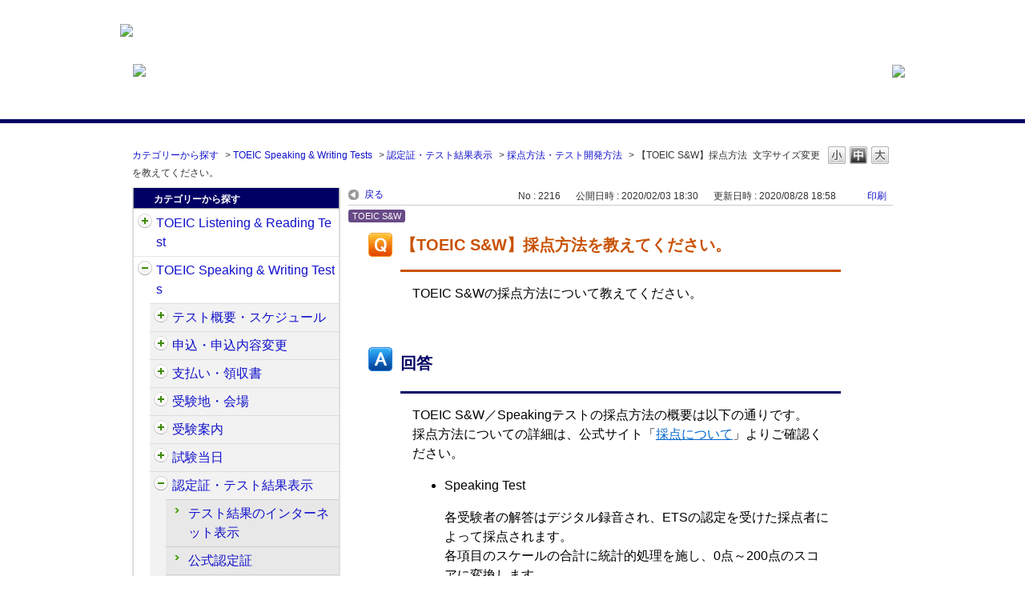

--- FILE ---
content_type: text/html; charset=utf-8
request_url: https://faq.iibc-global.org/faq/show/2216?category_id=502&site_domain=default
body_size: 6608
content:
<!DOCTYPE html PUBLIC "-//W3C//DTD XHTML 1.0 Transitional//EN" "http://www.w3.org/TR/xhtml1/DTD/xhtml1-transitional.dtd">
<html xmlns="http://www.w3.org/1999/xhtml" lang="ja" xml:lang="ja">
  <head>
 <meta http-equiv="content-type" content="text/html; charset=UTF-8" />
    <meta http-equiv="X-UA-Compatible" content="IE=edge,chrome=1" />
    <meta http-equiv="Pragma" content="no-cache"/>
    <meta http-equiv="Cache-Control" content="no-cache"/>
    <meta http-equiv="Expires" content="0"/>
    <meta name="description" content="TOEIC S&amp;amp;W／Speakingテストの採点方法の概要は以下の通りです。

採点方法についての詳細は、公式サイト「採点について」よりご確認ください。


Speaking Test


各" />
    <meta name="keywords" content="採点方法・テスト開発方法,認定証・テスト結果表示,TOEIC Speaking &amp; Writing Tests,TOEIC,FAQ,公開テスト,質問" />
    <meta name="csrf-param" content="authenticity_token" />
<meta name="csrf-token" content="PjuDyB7RBm_g893-LvjNQuTKFQchW8UDSGfoW_obdVftKsdbBvDkFgNfSoAXFcoO0iod9SyQ-RVuZMWd1AaSag" />
    <script src="/assets/application_front_pc-70829ab258f817609cf7b092652328b6cc107d834757186420ba06bcb3c507c9.js"></script>
<script src="/assets/calendar/calendar-ja-da58e63df1424289368016b5077d61a523d45dd27a7d717739d0dbc63fa6a683.js"></script>
<script>jQuery.migrateMute = true;</script>
<script src="/assets/jquery-migrate-3.3.2.min-dbdd70f5d90839a3040d1cbe135a53ce8f7088aa7543656e7adf9591fa3782aa.js"></script>
<link rel="stylesheet" href="/assets/application_front_pc-7cab32363d9fbcfee4c18a6add9fe66228e2561d6fe655ed3c9a039bf433fbd8.css" media="all" />
<link href="/stylesheets/style.css?4ZBe_V0jUr0sCUlSXe082Plcepry5_hZaPmTTmWPkpcygRpuRQKwxM-l3ixkADuUz7xyaP8sxE9O-r6IS5J1qg" media="all" rel="stylesheet" type="text/css" />
<link rel="stylesheet" href="https://faq.iibc-global.org/css/style.css?site_id=-1" media="all" />
<link rel="stylesheet" href="https://faq.iibc-global.org/css/style.css?site_id=1" media="all" />
<!-- Google Tag Manager -->
<script>(function(w,d,s,l,i){w[l]=w[l]||[];w[l].push({'gtm.start':
new Date().getTime(),event:'gtm.js'});var f=d.getElementsByTagName(s)[0],
j=d.createElement(s),dl=l!='dataLayer'?'&l='+l:'';j.async=true;j.src=
'https://www.googletagmanager.com/gtm.js?id='+i+dl;f.parentNode.insertBefore(j,f);
})(window,document,'script','dataLayer','GTM-K8VPMZ');</script>
<!-- End Google Tag Manager -->

<!-- Google Tag Manager (noscript) -->
<noscript><iframe src="https://www.googletagmanager.com/ns.html?id=GTM-K8VPMZ"
height="0" width="0" style="display:none;visibility:hidden"></iframe></noscript>
<!-- End Google Tag Manager (noscript) -->
    <link rel='canonical' href='https://faq.iibc-global.org/faq/show/2216?site_domain=default'>
    <title>【TOEIC S&amp;W】採点方法を教えてください。 | 公開テスト　よくあるご質問</title>
    
  </head>
  <body class="lang_size_medium" id="faq_show">
    
    <a name="top"></a>
    <div id="okw_wrapper">
<div style="width:100%; background: #ffffff;  margin:0 auto">
 <div style="width:980px; margin:0 auto; height:101px">
    <div style="margin:30px 0px 0px; float:left"><a href="https://www.iibc-global.org/toeic.html" target="_blank"><img src="/usr/file/attachment/FAQ_log_iibc-toeic.png"></a></div>
    <div style="margin:80px 0px 0px;float:left"><img src="/usr/file/attachment/awZhEYPnxqfshxwi.png"></div>
   <div style="margin:81px 0px 0px;float:right"><a href="https://faq.iibc-global.org/?site_domain=default"><img src="/usr/file/attachment/EtPsEDd7lSrgpqsd.png"></a></div>
 </div>
</div>
<br> 
<br>
<hr size="5" color="#000064" noshade>
<br>

<script type='text/javascript'>
$(function() {
	//開閉要素を隠す
	$('#category_index .cate_small').hide();
	$('#category_index .cate_small').after('<div class="accordion_btn"><div class="accordion_btntxt"></div></div>');
	
	$('.accordion_btn').each(function(){
		$(this).on('click', function(){
			//現在の状況に合わせて開閉
			$(this).prev('.cate_small').slideToggle();
			//現在の状況に合わせてクラスをつける
			$(this).toggleClass('active');
		});
	});
//特定要素を表示させる
$('#category_index .cate_icon_link[href*="/category/show/31?site_domain=default"]').nextAll('.cate_small').show();
$('#category_index .cate_icon_link[href*="/category/show/31?site_domain=default"]').nextAll('.accordion_btn').remove();

//開閉要素のない親
$('#category_index .cateList_box:not(:first-child) .cateList:not(:has(.accordion_btn))').addClass('not_accordion_btn');
});
</script>
      <div id="okw_contents">
        <div id="okw_contents_base">
          <div id="okw_contents_inner" class="clearfix">
            <div id="okw_sub_header" class="clearfix">
              <div id="login_user_name"></div>
              <ul id="fontCol" class="flo_r">
                  <li class="okw_txt">文字サイズ変更</li>
  <li class="fntSml fntSml_ja">
    <a update_flash_color="#d4e0e8" data-remote="true" href="/front/font_size?font_type=small&amp;site_domain=default">S</a>
  </li>
  <li class="fntMidOn fntMidOn_ja">
    <a update_flash_color="#d4e0e8" data-remote="true" href="/front/font_size?font_type=middle&amp;site_domain=default">M</a>
  </li>
  <li class="fntBig fntBig_ja">
    <a update_flash_color="#d4e0e8" data-remote="true" href="/front/font_size?font_type=large&amp;site_domain=default">L</a>
  </li>

              </ul>
              <ul class="okw_bread">
  <li class="okw_bread_list"><a href="/category/show/1?site_domain=default">カテゴリーから探す</a><span>&nbsp;&gt;&nbsp;</span><a href="/category/show/32?site_domain=default">TOEIC Speaking &amp; Writing Tests</a><span>&nbsp;&gt;&nbsp;</span><a href="/category/show/501?site_domain=default">認定証・テスト結果表示</a><span>&nbsp;&gt;&nbsp;</span><a href="/category/show/505?site_domain=default">採点方法・テスト開発方法</a><span>&nbsp;&gt;&nbsp;</span><span>【TOEIC S&amp;W】採点方法を教えてください。</span></li>
</ul>
            
            </div>
            
<div id="okw_side" class="flo_l"><div class="colArea clearfix"><div class="oneCol okw_parts_category_tree"><div id="category_tree" class="category_tree">
  <div class="ttl_col"><h2 class="ttl_bg"><span class="icocate_tree">カテゴリーから探す</span></h2></div>
  
  
  
  <ul id="tree_1" class="category_level_0">
    
  
  <li id="tree_icon_31" class="category_close">
    <div class="category_on cate_pull_inert_bg">
      <a class="pm_icon flo_l" child_url="/category/tree_open/31?node=1&amp;site_domain=default&amp;tag_id=tree_icon_31" js_effect_time="500" self_tag_id="tree_icon_31" tree_open="true" href="/category/show/31?site_domain=default">/category/show/31?site_domain=default</a><a href="/category/show/31?site_domain=default">TOEIC Listening &amp; Reading Test<span class="cate_count">(143件)</span></a>
    </div>
    
  </li>

  
  <li id="tree_icon_32" class="category_open">
    <div class="category_on cate_pull_inert_bg">
      <a class="pm_icon flo_l" child_url="#" js_effect_time="500" self_tag_id="tree_icon_32" tree_open="true" href="/category/show/32?site_domain=default">/category/show/32?site_domain=default</a><a href="/category/show/32?site_domain=default">TOEIC Speaking &amp; Writing Tests<span class="cate_count">(88件)</span></a>
    </div>
    
  <ul id="tree_32" class="category_level_1">
    
  
  <li id="tree_icon_470" class="category_close">
    <div class="category_on cate_pull_inert_bg">
      <a class="pm_icon flo_l" child_url="/category/tree_open/470?node=2&amp;site_domain=default&amp;tag_id=tree_icon_470" js_effect_time="500" self_tag_id="tree_icon_470" tree_open="true" href="/category/show/470?site_domain=default">/category/show/470?site_domain=default</a><a href="/category/show/470?site_domain=default">テスト概要・スケジュール<span class="cate_count">(16件)</span></a>
    </div>
    
  </li>

  
  <li id="tree_icon_475" class="category_close">
    <div class="category_on cate_pull_inert_bg">
      <a class="pm_icon flo_l" child_url="/category/tree_open/475?node=2&amp;site_domain=default&amp;tag_id=tree_icon_475" js_effect_time="500" self_tag_id="tree_icon_475" tree_open="true" href="/category/show/475?site_domain=default">/category/show/475?site_domain=default</a><a href="/category/show/475?site_domain=default">申込・申込内容変更<span class="cate_count">(24件)</span></a>
    </div>
    
  </li>

  
  <li id="tree_icon_485" class="category_close">
    <div class="category_on cate_pull_inert_bg">
      <a class="pm_icon flo_l" child_url="/category/tree_open/485?node=2&amp;site_domain=default&amp;tag_id=tree_icon_485" js_effect_time="500" self_tag_id="tree_icon_485" tree_open="true" href="/category/show/485?site_domain=default">/category/show/485?site_domain=default</a><a href="/category/show/485?site_domain=default">支払い・領収書<span class="cate_count">(8件)</span></a>
    </div>
    
  </li>

  
  <li id="tree_icon_488" class="category_close">
    <div class="category_on cate_pull_inert_bg">
      <a class="pm_icon flo_l" child_url="/category/tree_open/488?node=2&amp;site_domain=default&amp;tag_id=tree_icon_488" js_effect_time="500" self_tag_id="tree_icon_488" tree_open="true" href="/category/show/488?site_domain=default">/category/show/488?site_domain=default</a><a href="/category/show/488?site_domain=default">受験地・会場<span class="cate_count">(2件)</span></a>
    </div>
    
  </li>

  
  <li id="tree_icon_491" class="category_close">
    <div class="category_on cate_pull_inert_bg">
      <a class="pm_icon flo_l" child_url="/category/tree_open/491?node=2&amp;site_domain=default&amp;tag_id=tree_icon_491" js_effect_time="500" self_tag_id="tree_icon_491" tree_open="true" href="/category/show/491?site_domain=default">/category/show/491?site_domain=default</a><a href="/category/show/491?site_domain=default">受験案内<span class="cate_count">(1件)</span></a>
    </div>
    
  </li>

  
  <li id="tree_icon_494" class="category_close">
    <div class="category_on cate_pull_inert_bg">
      <a class="pm_icon flo_l" child_url="/category/tree_open/494?node=2&amp;site_domain=default&amp;tag_id=tree_icon_494" js_effect_time="500" self_tag_id="tree_icon_494" tree_open="true" href="/category/show/494?site_domain=default">/category/show/494?site_domain=default</a><a href="/category/show/494?site_domain=default">試験当日<span class="cate_count">(12件)</span></a>
    </div>
    
  </li>

  
  <li id="tree_icon_501" class="category_open">
    <div class="category_on cate_pull_inert_bg">
      <a class="pm_icon flo_l" child_url="#" js_effect_time="500" self_tag_id="tree_icon_501" tree_open="true" href="/category/show/501?site_domain=default">/category/show/501?site_domain=default</a><a href="/category/show/501?site_domain=default">認定証・テスト結果表示<span class="cate_count">(23件)</span></a>
    </div>
    
  <ul id="tree_501" class="category_level_2">
    
  
  <li id="tree_icon_502" >
    <div class="category_none cate_pull_inert_bg">
      <a href="/category/show/502?site_domain=default">テスト結果のインターネット表示<span class="cate_count">(3件)</span></a>
    </div>
    
  </li>

  
  <li id="tree_icon_503" >
    <div class="category_none cate_pull_inert_bg">
      <a href="/category/show/503?site_domain=default">公式認定証<span class="cate_count">(15件)</span></a>
    </div>
    
  </li>

  
  <li id="tree_icon_504" >
    <div class="category_none cate_pull_inert_bg">
      <a href="/category/show/504?site_domain=default">公式認定証再発行<span class="cate_count">(3件)</span></a>
    </div>
    
  </li>

  
  <li id="tree_icon_505" >
    <div class="category_none category_select cate_pull_inert_bg">
      <a href="/category/show/505?site_domain=default">採点方法・テスト開発方法<span class="cate_count">(1件)</span></a>
    </div>
    
  </li>

  
  <li id="tree_icon_508" >
    <div class="category_none cate_pull_inert_bg">
      <a href="/category/show/508?site_domain=default">その他<span class="cate_count">(1件)</span></a>
    </div>
    
  </li>

  </ul>




  </li>

  
  <li id="tree_icon_509" >
    <div class="category_none cate_pull_inert_bg">
      <a href="/category/show/509?site_domain=default">プライオリティサポート<span class="cate_count">(2件)</span></a>
    </div>
    
  </li>

  </ul>




  </li>

  
  <li id="tree_icon_33" class="category_close">
    <div class="category_on cate_pull_inert_bg">
      <a class="pm_icon flo_l" child_url="/category/tree_open/33?node=1&amp;site_domain=default&amp;tag_id=tree_icon_33" js_effect_time="500" self_tag_id="tree_icon_33" tree_open="true" href="/category/show/33?site_domain=default">/category/show/33?site_domain=default</a><a href="/category/show/33?site_domain=default">TOEIC Bridge Listening &amp; Reading Tests<span class="cate_count">(59件)</span></a>
    </div>
    
  </li>

  
  <li id="tree_icon_34" class="category_close">
    <div class="category_on cate_pull_inert_bg">
      <a class="pm_icon flo_l" child_url="/category/tree_open/34?node=1&amp;site_domain=default&amp;tag_id=tree_icon_34" js_effect_time="500" self_tag_id="tree_icon_34" tree_open="true" href="/category/show/34?site_domain=default">/category/show/34?site_domain=default</a><a href="/category/show/34?site_domain=default">TOEIC Bridge Speaking &amp; Writing Tests<span class="cate_count">(64件)</span></a>
    </div>
    
  </li>

  
  <li id="tree_icon_29" class="category_close">
    <div class="category_on cate_pull_inert_bg">
      <a class="pm_icon flo_l" child_url="/category/tree_open/29?node=1&amp;site_domain=default&amp;tag_id=tree_icon_29" js_effect_time="500" self_tag_id="tree_icon_29" tree_open="true" href="/category/show/29?site_domain=default">/category/show/29?site_domain=default</a><a href="/category/show/29?site_domain=default">会員登録<span class="cate_count">(20件)</span></a>
    </div>
    
  </li>

  
  <li id="tree_icon_30" >
    <div class="category_none cate_pull_inert_bg">
      <a href="/category/show/30?site_domain=default">ログイン<span class="cate_count">(8件)</span></a>
    </div>
    
  </li>

  
  <li id="tree_icon_35" class="category_close">
    <div class="category_on cate_pull_inert_bg">
      <a class="pm_icon flo_l" child_url="/category/tree_open/35?node=1&amp;site_domain=default&amp;tag_id=tree_icon_35" js_effect_time="500" self_tag_id="tree_icon_35" tree_open="true" href="/category/show/35?site_domain=default">/category/show/35?site_domain=default</a><a href="/category/show/35?site_domain=default">その他<span class="cate_count">(30件)</span></a>
    </div>
    
  </li>

  </ul>









</div>
</div></div></div><div id="okw_center" class="okw_side flo_r"><div class="colArea clearfix"><div class="oneCol okw_main_faq">    <!-- FAQ_CONTENTS_AREA -->
    <div class="faq_qstInf_col clearfix">
    <ul class="siteLink">
        <li class="preLink">
            <a title="戻る" href="/category/show/502?site_domain=default">戻る</a>
        </li>
    </ul>
  <ul class="faq_dateNo flo_r">
    <li class="faq_no">No&nbsp;:&nbsp;2216</li>
      <li class="faq_date">公開日時&nbsp;:&nbsp;2020/02/03 18:30</li>
      <li class="faq_date">更新日時&nbsp;:&nbsp;2020/08/28 18:58</li>
        <li class="faq_print">
          <span class="icoPrint">
              <a target="_blank" href="/print/faq/2216?category_id=502&amp;site_domain=default">印刷</a>
          </span>
        </li>
  </ul>
</div>
<span class="mark_area"><span class="faq_custom_mark faq_custom_mark_2" style="background-color: #694A87; color: #FFF">TOEIC S&amp;W</span></span>

<script type='text/javascript'>
    //<![CDATA[
    $(function() {
        $("#faq_tag_search_return_button").click(function () {
            const keywordTagsJ = JSON.stringify()
            const faqId = `${}`
            faq_popup_close_log(keywordTagsJ, faqId);
            window.close();
            return false;
        });
    });
    //]]>
</script>

<h2 class="faq_qstCont_ttl"><span class="icoQ">【TOEIC S&amp;W】採点方法を教えてください。</span></h2>
<div class="faq_qstCont_col">
    <div id="faq_question_contents" class="faq_qstCont_txt clearfix">
      <div>TOEIC S&amp;Wの採点方法について教えてください。</div>

    </div>
  <dl class="faq_cate_col clearfix">
    <dt>カテゴリー&nbsp;:&nbsp;</dt>
    <dd>
      <ul>
          <li class="clearfix">
            <a href="/category/show/1?site_domain=default">カテゴリーから探す</a><span>&nbsp;&gt;&nbsp;</span><a href="/category/show/32?site_domain=default">TOEIC Speaking &amp; Writing Tests</a><span>&nbsp;&gt;&nbsp;</span><a href="/category/show/501?site_domain=default">認定証・テスト結果表示</a><span>&nbsp;&gt;&nbsp;</span><a href="/category/show/505?site_domain=default">採点方法・テスト開発方法</a>
          </li>
      </ul>
    </dd>
  </dl>
</div>
<h2 class="faq_ans_bor faq_ans_ttl">
    <span class="icoA">回答</span>
</h2>
<div class="faq_ans_col">
  <div id="faq_answer_contents" class="faq_ansCont_txt clearfix">
    <div>TOEIC S&amp;W／Speakingテストの採点方法の概要は以下の通りです。</div>

<div>採点方法についての詳細は、公式サイト「<a href="https://www.iibc-global.org/toeic/test/sw/about/scoring.html" target="_blank">採点について</a>」よりご確認ください。</div>

<ul>
<li>Speaking Test</li>
</ul>

<div style="margin-left: 40px;">各受験者の解答はデジタル録音され、ETSの認定を受けた採点者によって採点されます。</div>

<div style="margin-left: 40px;">各項目のスケールの合計に統計的処理を施し、0点～200点のスコアに変換します。</div>

<ul>
<li>Writing Test</li>
</ul>

<div style="margin-left: 40px;">解答はSpeaking Testと同様にETSの認定を受けた採点者によって採点されます。各項目のスケールの合計に統計的処理を施し、0点～200点のスコアに変換します。</div>

  </div>
  
</div>

<script type="text/javascript">
$(function() {
  function resetFaqCountFlag() {
    window.__faq_countup_sent__ = false;
  }

  function countUpOnce() {
    // すでに送信済みならスキップ
    if (window.__faq_countup_sent__) return;
    window.__faq_countup_sent__ = true;

    fetch("/faq/countup?site_domain=default", {
      method: "POST",
      headers: {
        "Content-Type": "application/json",
        "X-CSRF-Token": $('meta[name=csrf-token]').attr('content'),
        "X-Requested-With": "XMLHttpRequest"
      },
      body: JSON.stringify({
        faq_id: "2216",
        category_id: "505"
      })
    });
  }

  countUpOnce();

  // PC タグ検索 個別のモーダルを閉じる場合
  $("#faq_show .faq_tag_search_return_button").on("click", function() {
    resetFaqCountFlag();
  });
  // PC タグ検索 全てのモーダルを閉じる場合
  $("#faq_show .faq_tag_search_close_button").on("click", function() {
    resetFaqCountFlag();
  });

  // スマホ タグ検索
  $('.faq_tag_modal_close_btn').on("click", function() {
    resetFaqCountFlag();
  });

  // PC スーパーアシスタント Colorboxモーダルを閉じる場合
  $(document).on("cbox_closed", function() {
    resetFaqCountFlag();
  });

  // スマホ スーパーアシスタント FAQ詳細から戻る場合
  $("#toggle_preview_faq").on("click", function() {
    resetFaqCountFlag();
  });
});
</script>


    <!-- /FAQ_CONTENTS_AREA -->


</div></div><div class="colArea clearfix"><div class="oneCol okw_parts_enquete">  <div class="okw_enquete_area">
    <h2 class="questioner_ttl" id="enquete_form_message">このFAQにより問題解決できましたか？</h2>
    <div class="questioner_col">
      <form id="enquete_form" update_flash_color="#d4e0e8" action="/faq/new_faq_enquete_value?site_domain=default" accept-charset="UTF-8" data-remote="true" method="post"><input type="hidden" name="authenticity_token" value="ZZluBSK3ppSiKiTGfXrlSWFNC2p7b6G3gvQz7PV0ZNegqx9jaMpuKYdZnKeUX3tZEFPIsbOUOO2Ib0nCf00bCg" autocomplete="off" />
        <ul class="faq_form_list">
          <input value="2216" autocomplete="off" type="hidden" name="faq_enquete_value[faq_id]" id="faq_enquete_value_faq_id" />
          <input value="502" autocomplete="off" type="hidden" name="faq_enquete_value[category_id]" id="faq_enquete_value_category_id" />
          
            <li>
                  <input type="radio" value="1" checked="checked" name="faq_enquete_value[enquete_id]" id="faq_enquete_value_enquete_id_1" />
              <label for="faq_enquete_value_enquete_id_1">解決できた</label>
            </li>
            <li>
                  <input type="radio" value="2" name="faq_enquete_value[enquete_id]" id="faq_enquete_value_enquete_id_2" />
              <label for="faq_enquete_value_enquete_id_2">解決できたがわかりにくかった</label>
            </li>
            <li>
                  <input type="radio" value="3" name="faq_enquete_value[enquete_id]" id="faq_enquete_value_enquete_id_3" />
              <label for="faq_enquete_value_enquete_id_3">解決できなかった </label>
            </li>
        </ul>
          <div class="questioner_txt_col">
            <span class="questioner_sub_msg">ご意見・ご感想をお寄せください</span>
                <textarea cols="70" rows="2" class="questioner_txt" name="faq_enquete_value[comment]" id="faq_enquete_value_comment">
</textarea>
            <span class="questioner_description">お問い合わせを入力されましてもご返信はいたしかねます</span>
          </div>
        <div class="questioner_submit_btn">
          <input type="submit" name="commit" value="送信する" id="enquete_form_button" class="questioner_btn" />
        </div>
<input type="hidden" name="site_domain" value="default" /></form>    </div>
  </div>

</div></div><div class="colArea clearfix"><div class="oneCol okw_parts_faq_relations">  <span class="spinner"></span>

  <script type="text/javascript">
      $.ajax({
          type: 'GET',
          url: '/custom_part/faq_relations?category_id=505&id=2216&site_domain=default&split=false',
          dataType: 'html',
          success: function(data) {
              $('.okw_parts_faq_relations').html(data)
          }
      });
  </script>
</div></div><div class="colArea clearfix"><div class="oneCol okw_parts_usr_4"><script type='text/javascript'>
//<![CDATA[
(function() {
$(document).ready(function(){
var btnContainer = $("<div>");
$('.faq_form_list > li').each(function (i) {
var enqueteId = $(this).children("input").val();
var enqueteBtn = $("<input>", {'name': "faq_enquete_value[enquete_id]", 'id': "enquete_radio" + i});
enqueteBtn.attr("type", "radio").val(enqueteId);
var enqueteLabel = $("<label>", {'id': "enquete_btn" + i, 'class': "submit_enquete_btn"});
enqueteLabel.attr("for", "enquete_radio" + i);
enqueteLabel.append(enqueteBtn);
btnContainer.append(enqueteLabel);
});
$('#enquete_form').append(btnContainer);
$('.faq_form_list > li').remove();
$('.questioner_txt_col').remove();
$('.questioner_submit_btn').remove();

$('.submit_enquete_btn').mouseover(function() {
if ($(this).hasClass('hover_btn')) return;
$(this).addClass('hover_btn');
});

$('.submit_enquete_btn').mouseout(function() {
if (!$(this).hasClass('hover_btn'))  return;
$(this).removeClass('hover_btn');
});

$('input[id^="enquete_radio"]').on('click', function () {
if ($(this).hasClass('disable_btn'))  return;
$('#enquete_form').submit();
$('.submit_enquete_btn').addClass('disable_btn');
});
});

})();
//]]>
</script>
</div></div><p class="topLink"><a href="#top">TOPへ</a></p></div>
<script type="text/javascript">
$(function() {
  function resetFaqCountFlag() {
    window.__faq_countup_sent__ = false;
  }

  function countUpOnce() {
    // すでに送信済みならスキップ
    if (window.__faq_countup_sent__) return;
    window.__faq_countup_sent__ = true;

    fetch("/faq/countup?site_domain=default", {
      method: "POST",
      headers: {
        "Content-Type": "application/json",
        "X-CSRF-Token": $('meta[name=csrf-token]').attr('content'),
        "X-Requested-With": "XMLHttpRequest"
      },
      body: JSON.stringify({
        faq_id: "2216",
        category_id: "505"
      })
    });
  }

  countUpOnce();

  // PC タグ検索 個別のモーダルを閉じる場合
  $("#faq_show .faq_tag_search_return_button").on("click", function() {
    resetFaqCountFlag();
  });
  // PC タグ検索 全てのモーダルを閉じる場合
  $("#faq_show .faq_tag_search_close_button").on("click", function() {
    resetFaqCountFlag();
  });

  // スマホ タグ検索
  $('.faq_tag_modal_close_btn').on("click", function() {
    resetFaqCountFlag();
  });

  // PC スーパーアシスタント Colorboxモーダルを閉じる場合
  $(document).on("cbox_closed", function() {
    resetFaqCountFlag();
  });

  // スマホ スーパーアシスタント FAQ詳細から戻る場合
  $("#toggle_preview_faq").on("click", function() {
    resetFaqCountFlag();
  });
});
</script>


          </div>
        </div>
      </div>
<div class="footer_copyright"><p>ETS, PROPELL, TOEIC and TOEIC BRIDGE are registered trademarks of ETS, Princeton, New Jersey, USA, and used in<br>Japan under license. The Eight-Point logo is a trademark of ETS. Portions are copyrighted by ETS and used with permission.<p></div>      <div id="okw_footer_default" class="clearfix">
        <p id="okw_logo_footer" class="flo_r logo_footer">
          <a href="https://aisaas.pkshatech.com/faq/" target="_blank">PKSHA FAQ logo</a>
        </p>
      </div>
    </div>


  </body>
</html>


--- FILE ---
content_type: text/html; charset=utf-8
request_url: https://faq.iibc-global.org/custom_part/faq_relations?category_id=505&id=2216&site_domain=default&split=false
body_size: 585
content:
    <div class="ttl_col"><h2 class="ttl_bg"><span class="icoFaq">関連するFAQ</span></h2></div>
    <ul class="faq_relate_list">
        <li class="faq_list_bg1 Q_sml">
          <a title="【TOEIC S&amp;W】公式認定証の海外発送はできますか？" href="/faq/show/2195?category_id=505&amp;site_domain=default">【TOEIC S&amp;W】公式認定証の海外発送はできますか？</a>
        </li>
        <li class="faq_list_bg2 Q_sml">
          <a title="【TOEIC S&amp;W】テスト結果はいつからインターネット上で確認できますか？" href="/faq/show/2171?category_id=505&amp;site_domain=default">【TOEIC S&amp;W】テスト結果はいつからインターネット上で確認できますか？</a>
        </li>
        <li class="faq_list_bg1 Q_sml">
          <a title="【TOEIC S&amp;W】試験内容を教えてください。" href="/faq/show/2307?category_id=505&amp;site_domain=default">【TOEIC S&amp;W】試験内容を教えてください。</a>
        </li>
        <li class="faq_list_bg2 Q_sml">
          <a title="【TOEIC S&amp;W】テスト結果（公式認定証）はどのような内容ですか？" href="/faq/show/4545?category_id=505&amp;site_domain=default">【TOEIC S&amp;W】テスト結果（公式認定証）はどのような内容ですか？</a>
        </li>
        <li class="faq_list_bg1 Q_sml">
          <a title="【TOEIC L&amp;R】問題作成と採点のプロセスを教えてください。" href="/faq/show/1051?category_id=505&amp;site_domain=default">【TOEIC L&amp;R】問題作成と採点のプロセスを教えてください。</a>
        </li>
    </ul>

